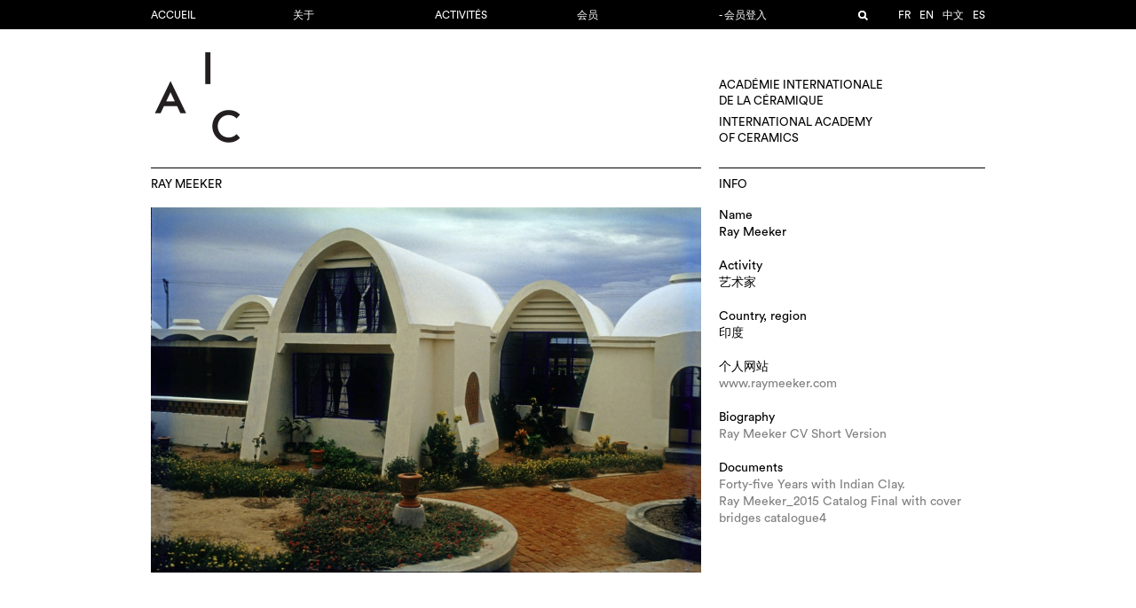

--- FILE ---
content_type: text/html; charset=UTF-8
request_url: https://www.aic-iac.org/zh/member/meeker-ray/
body_size: 7756
content:
<!DOCTYPE html>
<!--[if IE 7]>
<html class="ie ie7" lang="zh-CN">
<![endif]-->
<!--[if IE 8]>
<html class="ie ie8" lang="zh-CN">
<![endif]-->
<!--[if !(IE 7) | !(IE 8)  ]><!-->
<html lang="zh-CN">
<!--<![endif]-->
<head>
<meta charset="UTF-8" />
<meta name="viewport" content="width=device-width, initial-scale=1.0">
<title>  Ray Meeker</title>
<link rel="profile" href="https://gmpg.org/xfn/11" />
<link rel="pingback" href="https://www.aic-iac.org/xmlrpc.php" />
<link rel="icon" type="image/png" href="https://www.aic-iac.org/wp-content/themes/aic-v2.2/images/favicon.png">
<script>
	const AIC = {
		home_url: "https://www.aic-iac.org/zh",
		rest_url: "https://www.aic-iac.org/zh/wp-json/"
	};
</script>
<meta name='robots' content='max-image-preview:large' />
<script type="text/javascript">
/* <![CDATA[ */
window._wpemojiSettings = {"baseUrl":"https:\/\/s.w.org\/images\/core\/emoji\/16.0.1\/72x72\/","ext":".png","svgUrl":"https:\/\/s.w.org\/images\/core\/emoji\/16.0.1\/svg\/","svgExt":".svg","source":{"concatemoji":"https:\/\/www.aic-iac.org\/wp-includes\/js\/wp-emoji-release.min.js?ver=6.8.3"}};
/*! This file is auto-generated */
!function(s,n){var o,i,e;function c(e){try{var t={supportTests:e,timestamp:(new Date).valueOf()};sessionStorage.setItem(o,JSON.stringify(t))}catch(e){}}function p(e,t,n){e.clearRect(0,0,e.canvas.width,e.canvas.height),e.fillText(t,0,0);var t=new Uint32Array(e.getImageData(0,0,e.canvas.width,e.canvas.height).data),a=(e.clearRect(0,0,e.canvas.width,e.canvas.height),e.fillText(n,0,0),new Uint32Array(e.getImageData(0,0,e.canvas.width,e.canvas.height).data));return t.every(function(e,t){return e===a[t]})}function u(e,t){e.clearRect(0,0,e.canvas.width,e.canvas.height),e.fillText(t,0,0);for(var n=e.getImageData(16,16,1,1),a=0;a<n.data.length;a++)if(0!==n.data[a])return!1;return!0}function f(e,t,n,a){switch(t){case"flag":return n(e,"\ud83c\udff3\ufe0f\u200d\u26a7\ufe0f","\ud83c\udff3\ufe0f\u200b\u26a7\ufe0f")?!1:!n(e,"\ud83c\udde8\ud83c\uddf6","\ud83c\udde8\u200b\ud83c\uddf6")&&!n(e,"\ud83c\udff4\udb40\udc67\udb40\udc62\udb40\udc65\udb40\udc6e\udb40\udc67\udb40\udc7f","\ud83c\udff4\u200b\udb40\udc67\u200b\udb40\udc62\u200b\udb40\udc65\u200b\udb40\udc6e\u200b\udb40\udc67\u200b\udb40\udc7f");case"emoji":return!a(e,"\ud83e\udedf")}return!1}function g(e,t,n,a){var r="undefined"!=typeof WorkerGlobalScope&&self instanceof WorkerGlobalScope?new OffscreenCanvas(300,150):s.createElement("canvas"),o=r.getContext("2d",{willReadFrequently:!0}),i=(o.textBaseline="top",o.font="600 32px Arial",{});return e.forEach(function(e){i[e]=t(o,e,n,a)}),i}function t(e){var t=s.createElement("script");t.src=e,t.defer=!0,s.head.appendChild(t)}"undefined"!=typeof Promise&&(o="wpEmojiSettingsSupports",i=["flag","emoji"],n.supports={everything:!0,everythingExceptFlag:!0},e=new Promise(function(e){s.addEventListener("DOMContentLoaded",e,{once:!0})}),new Promise(function(t){var n=function(){try{var e=JSON.parse(sessionStorage.getItem(o));if("object"==typeof e&&"number"==typeof e.timestamp&&(new Date).valueOf()<e.timestamp+604800&&"object"==typeof e.supportTests)return e.supportTests}catch(e){}return null}();if(!n){if("undefined"!=typeof Worker&&"undefined"!=typeof OffscreenCanvas&&"undefined"!=typeof URL&&URL.createObjectURL&&"undefined"!=typeof Blob)try{var e="postMessage("+g.toString()+"("+[JSON.stringify(i),f.toString(),p.toString(),u.toString()].join(",")+"));",a=new Blob([e],{type:"text/javascript"}),r=new Worker(URL.createObjectURL(a),{name:"wpTestEmojiSupports"});return void(r.onmessage=function(e){c(n=e.data),r.terminate(),t(n)})}catch(e){}c(n=g(i,f,p,u))}t(n)}).then(function(e){for(var t in e)n.supports[t]=e[t],n.supports.everything=n.supports.everything&&n.supports[t],"flag"!==t&&(n.supports.everythingExceptFlag=n.supports.everythingExceptFlag&&n.supports[t]);n.supports.everythingExceptFlag=n.supports.everythingExceptFlag&&!n.supports.flag,n.DOMReady=!1,n.readyCallback=function(){n.DOMReady=!0}}).then(function(){return e}).then(function(){var e;n.supports.everything||(n.readyCallback(),(e=n.source||{}).concatemoji?t(e.concatemoji):e.wpemoji&&e.twemoji&&(t(e.twemoji),t(e.wpemoji)))}))}((window,document),window._wpemojiSettings);
/* ]]> */
</script>
<style id='wp-emoji-styles-inline-css' type='text/css'>

	img.wp-smiley, img.emoji {
		display: inline !important;
		border: none !important;
		box-shadow: none !important;
		height: 1em !important;
		width: 1em !important;
		margin: 0 0.07em !important;
		vertical-align: -0.1em !important;
		background: none !important;
		padding: 0 !important;
	}
</style>
<style id='classic-theme-styles-inline-css' type='text/css'>
/*! This file is auto-generated */
.wp-block-button__link{color:#fff;background-color:#32373c;border-radius:9999px;box-shadow:none;text-decoration:none;padding:calc(.667em + 2px) calc(1.333em + 2px);font-size:1.125em}.wp-block-file__button{background:#32373c;color:#fff;text-decoration:none}
</style>
<style id='global-styles-inline-css' type='text/css'>
:root{--wp--preset--aspect-ratio--square: 1;--wp--preset--aspect-ratio--4-3: 4/3;--wp--preset--aspect-ratio--3-4: 3/4;--wp--preset--aspect-ratio--3-2: 3/2;--wp--preset--aspect-ratio--2-3: 2/3;--wp--preset--aspect-ratio--16-9: 16/9;--wp--preset--aspect-ratio--9-16: 9/16;--wp--preset--color--black: #000000;--wp--preset--color--cyan-bluish-gray: #abb8c3;--wp--preset--color--white: #ffffff;--wp--preset--color--pale-pink: #f78da7;--wp--preset--color--vivid-red: #cf2e2e;--wp--preset--color--luminous-vivid-orange: #ff6900;--wp--preset--color--luminous-vivid-amber: #fcb900;--wp--preset--color--light-green-cyan: #7bdcb5;--wp--preset--color--vivid-green-cyan: #00d084;--wp--preset--color--pale-cyan-blue: #8ed1fc;--wp--preset--color--vivid-cyan-blue: #0693e3;--wp--preset--color--vivid-purple: #9b51e0;--wp--preset--gradient--vivid-cyan-blue-to-vivid-purple: linear-gradient(135deg,rgba(6,147,227,1) 0%,rgb(155,81,224) 100%);--wp--preset--gradient--light-green-cyan-to-vivid-green-cyan: linear-gradient(135deg,rgb(122,220,180) 0%,rgb(0,208,130) 100%);--wp--preset--gradient--luminous-vivid-amber-to-luminous-vivid-orange: linear-gradient(135deg,rgba(252,185,0,1) 0%,rgba(255,105,0,1) 100%);--wp--preset--gradient--luminous-vivid-orange-to-vivid-red: linear-gradient(135deg,rgba(255,105,0,1) 0%,rgb(207,46,46) 100%);--wp--preset--gradient--very-light-gray-to-cyan-bluish-gray: linear-gradient(135deg,rgb(238,238,238) 0%,rgb(169,184,195) 100%);--wp--preset--gradient--cool-to-warm-spectrum: linear-gradient(135deg,rgb(74,234,220) 0%,rgb(151,120,209) 20%,rgb(207,42,186) 40%,rgb(238,44,130) 60%,rgb(251,105,98) 80%,rgb(254,248,76) 100%);--wp--preset--gradient--blush-light-purple: linear-gradient(135deg,rgb(255,206,236) 0%,rgb(152,150,240) 100%);--wp--preset--gradient--blush-bordeaux: linear-gradient(135deg,rgb(254,205,165) 0%,rgb(254,45,45) 50%,rgb(107,0,62) 100%);--wp--preset--gradient--luminous-dusk: linear-gradient(135deg,rgb(255,203,112) 0%,rgb(199,81,192) 50%,rgb(65,88,208) 100%);--wp--preset--gradient--pale-ocean: linear-gradient(135deg,rgb(255,245,203) 0%,rgb(182,227,212) 50%,rgb(51,167,181) 100%);--wp--preset--gradient--electric-grass: linear-gradient(135deg,rgb(202,248,128) 0%,rgb(113,206,126) 100%);--wp--preset--gradient--midnight: linear-gradient(135deg,rgb(2,3,129) 0%,rgb(40,116,252) 100%);--wp--preset--font-size--small: 13px;--wp--preset--font-size--medium: 20px;--wp--preset--font-size--large: 36px;--wp--preset--font-size--x-large: 42px;--wp--preset--spacing--20: 0.44rem;--wp--preset--spacing--30: 0.67rem;--wp--preset--spacing--40: 1rem;--wp--preset--spacing--50: 1.5rem;--wp--preset--spacing--60: 2.25rem;--wp--preset--spacing--70: 3.38rem;--wp--preset--spacing--80: 5.06rem;--wp--preset--shadow--natural: 6px 6px 9px rgba(0, 0, 0, 0.2);--wp--preset--shadow--deep: 12px 12px 50px rgba(0, 0, 0, 0.4);--wp--preset--shadow--sharp: 6px 6px 0px rgba(0, 0, 0, 0.2);--wp--preset--shadow--outlined: 6px 6px 0px -3px rgba(255, 255, 255, 1), 6px 6px rgba(0, 0, 0, 1);--wp--preset--shadow--crisp: 6px 6px 0px rgba(0, 0, 0, 1);}:where(.is-layout-flex){gap: 0.5em;}:where(.is-layout-grid){gap: 0.5em;}body .is-layout-flex{display: flex;}.is-layout-flex{flex-wrap: wrap;align-items: center;}.is-layout-flex > :is(*, div){margin: 0;}body .is-layout-grid{display: grid;}.is-layout-grid > :is(*, div){margin: 0;}:where(.wp-block-columns.is-layout-flex){gap: 2em;}:where(.wp-block-columns.is-layout-grid){gap: 2em;}:where(.wp-block-post-template.is-layout-flex){gap: 1.25em;}:where(.wp-block-post-template.is-layout-grid){gap: 1.25em;}.has-black-color{color: var(--wp--preset--color--black) !important;}.has-cyan-bluish-gray-color{color: var(--wp--preset--color--cyan-bluish-gray) !important;}.has-white-color{color: var(--wp--preset--color--white) !important;}.has-pale-pink-color{color: var(--wp--preset--color--pale-pink) !important;}.has-vivid-red-color{color: var(--wp--preset--color--vivid-red) !important;}.has-luminous-vivid-orange-color{color: var(--wp--preset--color--luminous-vivid-orange) !important;}.has-luminous-vivid-amber-color{color: var(--wp--preset--color--luminous-vivid-amber) !important;}.has-light-green-cyan-color{color: var(--wp--preset--color--light-green-cyan) !important;}.has-vivid-green-cyan-color{color: var(--wp--preset--color--vivid-green-cyan) !important;}.has-pale-cyan-blue-color{color: var(--wp--preset--color--pale-cyan-blue) !important;}.has-vivid-cyan-blue-color{color: var(--wp--preset--color--vivid-cyan-blue) !important;}.has-vivid-purple-color{color: var(--wp--preset--color--vivid-purple) !important;}.has-black-background-color{background-color: var(--wp--preset--color--black) !important;}.has-cyan-bluish-gray-background-color{background-color: var(--wp--preset--color--cyan-bluish-gray) !important;}.has-white-background-color{background-color: var(--wp--preset--color--white) !important;}.has-pale-pink-background-color{background-color: var(--wp--preset--color--pale-pink) !important;}.has-vivid-red-background-color{background-color: var(--wp--preset--color--vivid-red) !important;}.has-luminous-vivid-orange-background-color{background-color: var(--wp--preset--color--luminous-vivid-orange) !important;}.has-luminous-vivid-amber-background-color{background-color: var(--wp--preset--color--luminous-vivid-amber) !important;}.has-light-green-cyan-background-color{background-color: var(--wp--preset--color--light-green-cyan) !important;}.has-vivid-green-cyan-background-color{background-color: var(--wp--preset--color--vivid-green-cyan) !important;}.has-pale-cyan-blue-background-color{background-color: var(--wp--preset--color--pale-cyan-blue) !important;}.has-vivid-cyan-blue-background-color{background-color: var(--wp--preset--color--vivid-cyan-blue) !important;}.has-vivid-purple-background-color{background-color: var(--wp--preset--color--vivid-purple) !important;}.has-black-border-color{border-color: var(--wp--preset--color--black) !important;}.has-cyan-bluish-gray-border-color{border-color: var(--wp--preset--color--cyan-bluish-gray) !important;}.has-white-border-color{border-color: var(--wp--preset--color--white) !important;}.has-pale-pink-border-color{border-color: var(--wp--preset--color--pale-pink) !important;}.has-vivid-red-border-color{border-color: var(--wp--preset--color--vivid-red) !important;}.has-luminous-vivid-orange-border-color{border-color: var(--wp--preset--color--luminous-vivid-orange) !important;}.has-luminous-vivid-amber-border-color{border-color: var(--wp--preset--color--luminous-vivid-amber) !important;}.has-light-green-cyan-border-color{border-color: var(--wp--preset--color--light-green-cyan) !important;}.has-vivid-green-cyan-border-color{border-color: var(--wp--preset--color--vivid-green-cyan) !important;}.has-pale-cyan-blue-border-color{border-color: var(--wp--preset--color--pale-cyan-blue) !important;}.has-vivid-cyan-blue-border-color{border-color: var(--wp--preset--color--vivid-cyan-blue) !important;}.has-vivid-purple-border-color{border-color: var(--wp--preset--color--vivid-purple) !important;}.has-vivid-cyan-blue-to-vivid-purple-gradient-background{background: var(--wp--preset--gradient--vivid-cyan-blue-to-vivid-purple) !important;}.has-light-green-cyan-to-vivid-green-cyan-gradient-background{background: var(--wp--preset--gradient--light-green-cyan-to-vivid-green-cyan) !important;}.has-luminous-vivid-amber-to-luminous-vivid-orange-gradient-background{background: var(--wp--preset--gradient--luminous-vivid-amber-to-luminous-vivid-orange) !important;}.has-luminous-vivid-orange-to-vivid-red-gradient-background{background: var(--wp--preset--gradient--luminous-vivid-orange-to-vivid-red) !important;}.has-very-light-gray-to-cyan-bluish-gray-gradient-background{background: var(--wp--preset--gradient--very-light-gray-to-cyan-bluish-gray) !important;}.has-cool-to-warm-spectrum-gradient-background{background: var(--wp--preset--gradient--cool-to-warm-spectrum) !important;}.has-blush-light-purple-gradient-background{background: var(--wp--preset--gradient--blush-light-purple) !important;}.has-blush-bordeaux-gradient-background{background: var(--wp--preset--gradient--blush-bordeaux) !important;}.has-luminous-dusk-gradient-background{background: var(--wp--preset--gradient--luminous-dusk) !important;}.has-pale-ocean-gradient-background{background: var(--wp--preset--gradient--pale-ocean) !important;}.has-electric-grass-gradient-background{background: var(--wp--preset--gradient--electric-grass) !important;}.has-midnight-gradient-background{background: var(--wp--preset--gradient--midnight) !important;}.has-small-font-size{font-size: var(--wp--preset--font-size--small) !important;}.has-medium-font-size{font-size: var(--wp--preset--font-size--medium) !important;}.has-large-font-size{font-size: var(--wp--preset--font-size--large) !important;}.has-x-large-font-size{font-size: var(--wp--preset--font-size--x-large) !important;}
:where(.wp-block-post-template.is-layout-flex){gap: 1.25em;}:where(.wp-block-post-template.is-layout-grid){gap: 1.25em;}
:where(.wp-block-columns.is-layout-flex){gap: 2em;}:where(.wp-block-columns.is-layout-grid){gap: 2em;}
:root :where(.wp-block-pullquote){font-size: 1.5em;line-height: 1.6;}
</style>
<link rel='stylesheet' id='stylesheet-css' href='https://www.aic-iac.org/wp-content/themes/aic-v2.2/style.css?ver=017' type='text/css' media='all' />
<link rel='stylesheet' id='fancybox-styles-css' href='https://www.aic-iac.org/wp-content/themes/aic-v2.2/js/fancybox/jquery.fancybox.css?ver=6.8.3' type='text/css' media='all' />
<script type="text/javascript" src="https://www.aic-iac.org/wp-content/themes/aic-v2.2/js/abduct-v3.js?ver=1.3" id="abduct-js"></script>
<script type="text/javascript" src="https://www.aic-iac.org/wp-content/themes/aic-v2.2/payments/payments.js?ver=2" id="payments-js"></script>
<script type="text/javascript" src="https://www.aic-iac.org/wp-includes/js/jquery/jquery.min.js?ver=3.7.1" id="jquery-core-js"></script>
<script type="text/javascript" src="https://www.aic-iac.org/wp-includes/js/jquery/jquery-migrate.min.js?ver=3.4.1" id="jquery-migrate-js"></script>
<script type="text/javascript" src="https://www.aic-iac.org/wp-content/themes/aic-v2.2/js/jquery.slides.min.js?ver=6.8.3" id="slidejs-js"></script>
<script type="text/javascript" src="https://www.aic-iac.org/wp-content/themes/aic-v2.2/js/masonry.pkgd.min.js?ver=6.8.3" id="masonry-script-js"></script>
<script type="text/javascript" src="https://www.aic-iac.org/wp-content/themes/aic-v2.2/js/imagesloaded.pkgd.min.js?ver=6.8.3" id="imagesloaded-script-js"></script>
<script type="text/javascript" id="theme-script-js-extra">
/* <![CDATA[ */
var wp = {"ajaxurl":"https:\/\/www.aic-iac.org\/wp-admin\/admin-ajax.php","resturl":"https:\/\/www.aic-iac.org\/zh\/wp-json\/aic\/v1","nonce":"406339a70f"};
/* ]]> */
</script>
<script type="text/javascript" src="https://www.aic-iac.org/wp-content/themes/aic-v2.2/js/script.js?ver=6.8.3" id="theme-script-js"></script>
<script type="text/javascript" src="https://www.aic-iac.org/wp-content/themes/aic-v2.2/js/fancybox/jquery.fancybox.pack.js?ver=6.8.3" id="fancybox-script-js"></script>
<script type="text/javascript" src="https://www.aic-iac.org/wp-content/themes/aic-v2.2/js/build-v7.1.js?ver=7.1" id="build-js"></script>
<link rel="https://api.w.org/" href="https://www.aic-iac.org/zh/wp-json/" /><link rel="EditURI" type="application/rsd+xml" title="RSD" href="https://www.aic-iac.org/xmlrpc.php?rsd" />
<meta name="generator" content="WordPress 6.8.3" />
<link rel="canonical" href="https://www.aic-iac.org/zh/member/meeker-ray/" />
<link rel='shortlink' href='https://www.aic-iac.org/zh/?p=18701' />
<link rel="alternate" title="oEmbed (JSON)" type="application/json+oembed" href="https://www.aic-iac.org/zh/wp-json/oembed/1.0/embed?url=https%3A%2F%2Fwww.aic-iac.org%2Fzh%2Fmember%2Fmeeker-ray%2F" />
<link rel="alternate" title="oEmbed (XML)" type="text/xml+oembed" href="https://www.aic-iac.org/zh/wp-json/oembed/1.0/embed?url=https%3A%2F%2Fwww.aic-iac.org%2Fzh%2Fmember%2Fmeeker-ray%2F&#038;format=xml" />
<link rel="alternate" href="https://www.aic-iac.org/member/meeker-ray/" hreflang="fr" /><link rel="alternate" href="https://www.aic-iac.org/en/member/meeker-ray/" hreflang="en" /><link rel="alternate" href="https://www.aic-iac.org/ja/member/meeker-ray/" hreflang="ja" /><link rel="alternate" href="https://www.aic-iac.org/zh/member/meeker-ray/" hreflang="zh" /><link rel="alternate" href="https://www.aic-iac.org/es/member/meeker-ray/" hreflang="es" /></head>

<body class="wp-singular member-template-default single single-member postid-18701 wp-theme-aic-v22">
	<script>
	  (function(i,s,o,g,r,a,m){i['GoogleAnalyticsObject']=r;i[r]=i[r]||function(){
	  (i[r].q=i[r].q||[]).push(arguments)},i[r].l=1*new Date();a=s.createElement(o),
	  m=s.getElementsByTagName(o)[0];a.async=1;a.src=g;m.parentNode.insertBefore(a,m)
	  })(window,document,'script','//www.google-analytics.com/analytics.js','ga');

	  ga('create', 'UA-73002140-1', 'auto');
	  ga('send', 'pageview');
	</script>


	<div class="nav-wrapper">
		<div id="nav">
			<div class="nav-content">
				<div class="menu-wrapper">
					<a href="#"><div id="menu-btn" class="lines"></div></a>
					<div class="menu-menu-1-container"><ul id="menu-menu-1" class="menu-left"><li id="menu-item-75527" class="menu-item menu-item-type-custom menu-item-object-custom menu-item-75527"><a href="https://aic-iac.org">Accueil</a></li>
<li id="menu-item-17372" class="menu-item menu-item-type-post_type menu-item-object-page menu-item-17372"><a href="https://www.aic-iac.org/zh/academie/">关于</a></li>
<li id="menu-item-76664" class="menu-item menu-item-type-post_type menu-item-object-page menu-item-76664"><a href="https://www.aic-iac.org/zh/activite/">Activités</a></li>
<li id="menu-item-25" class="menu-item menu-item-type-post_type menu-item-object-page menu-item-25"><a href="https://www.aic-iac.org/zh/membres/">会员</a></li>
<li id="menu-item-75606" class="menu-item menu-item-type-post_type menu-item-object-page menu-item-75606"><a href="https://www.aic-iac.org/zh/login/">- 会员登入</a></li>
</ul></div>					<div class="right-menu">
						<ul>
							<li class="langue"><ul class="sublanguage-language-list"><a href="https://www.aic-iac.org/member/meeker-ray/">fr</a><a href="https://www.aic-iac.org/en/member/meeker-ray/">en</a><a href="https://www.aic-iac.org/zh/member/meeker-ray/" class="current">中文</a><a href="https://www.aic-iac.org/es/member/meeker-ray/">es</a></ul></li>
														<li class="search hide">
								<a href="#" class="loupe"></a>
								<form action="https://www.aic-iac.org/zh" method="get">
									<input type="text" name="s" value="">
									<input type="submit" value="submit">
								</form>
							</li>
						</ul>
					</div>
				</div>
			</div>
		</div>
	</div>
	<div id="page">
		<div class="page-content">
			<div class="page-wrapper">
				<div id="header">
										<a href="https://www.aic-iac.org/zh"><div id="logo"><img src="https://www.aic-iac.org/wp-content/themes/aic-v2.2/images/logo-double.png"></div></a>
					<a href="https://www.aic-iac.org/zh">
					<div id="desc">
						<p>
							Académie internationale<br />
							de la céramique
						</p>
						<p>
							International Academy<br />
							of ceramics
						</p>
					</div>
					</a>
				</div>

		<div id="main" class="member">

			
				
											<div class="module-wrapper width-4">
							<div class="module-container">
								<h2>Ray Meeker</h2>
								<div class="module-content">
																		<div class="figure portfolio-main"><a onclick="Shadowbox.open(18796)"><img src="https://www.aic-iac.org/wp-content/uploads/Image-1.jpg" width="3617" height="2400" sizes="(min-width 900px) 620px, 900px" srcset="https://www.aic-iac.org/wp-content/uploads/Image-1-140x140.jpg 140w,https://www.aic-iac.org/wp-content/uploads/Image-1-300x199.jpg 300w,https://www.aic-iac.org/wp-content/uploads/Image-1-940x624.jpg 940w,https://www.aic-iac.org/wp-content/uploads/Image-1.jpg 3617w"></a></div><br/><br/><br/><div class="colonnes"></div><div id="member-portfolio-container"><div class="portfolio-thumb"><div class="content"><a onclick="Shadowbox.open(18916)"><img src="https://www.aic-iac.org/wp-content/uploads/Image-2.jpg" width="3588" height="3200" sizes="(min-width 900px) 620px, 900px" srcset="https://www.aic-iac.org/wp-content/uploads/Image-2-140x140.jpg 140w,https://www.aic-iac.org/wp-content/uploads/Image-2-300x268.jpg 300w,https://www.aic-iac.org/wp-content/uploads/Image-2-940x838.jpg 940w,https://www.aic-iac.org/wp-content/uploads/Image-2.jpg 3588w"></a></div></div><div class="portfolio-thumb"><div class="content"><a onclick="Shadowbox.open(18798)"><img src="https://www.aic-iac.org/wp-content/uploads/Image-3.jpg" width="3600" height="2408" sizes="(min-width 900px) 620px, 900px" srcset="https://www.aic-iac.org/wp-content/uploads/Image-3-140x140.jpg 140w,https://www.aic-iac.org/wp-content/uploads/Image-3-300x201.jpg 300w,https://www.aic-iac.org/wp-content/uploads/Image-3-940x629.jpg 940w,https://www.aic-iac.org/wp-content/uploads/Image-3.jpg 3600w"></a></div></div><div class="portfolio-thumb"><div class="content"><a onclick="Shadowbox.open(18799)"><img src="https://www.aic-iac.org/wp-content/uploads/Image-4.jpg" width="2362" height="3569" sizes="(min-width 900px) 620px, 900px" srcset="https://www.aic-iac.org/wp-content/uploads/Image-4-140x140.jpg 140w,https://www.aic-iac.org/wp-content/uploads/Image-4-300x453.jpg 300w,https://www.aic-iac.org/wp-content/uploads/Image-4-940x1420.jpg 940w,https://www.aic-iac.org/wp-content/uploads/Image-4.jpg 2362w"></a></div></div><div class="portfolio-thumb"><div class="content"><a onclick="Shadowbox.open(18800)"><img src="https://www.aic-iac.org/wp-content/uploads/Image-5.jpg" width="1346" height="1346" sizes="(min-width 900px) 620px, 900px" srcset="https://www.aic-iac.org/wp-content/uploads/Image-5-140x140.jpg 140w,https://www.aic-iac.org/wp-content/uploads/Image-5-300x300.jpg 300w,https://www.aic-iac.org/wp-content/uploads/Image-5-940x940.jpg 940w,https://www.aic-iac.org/wp-content/uploads/Image-5.jpg 1346w"></a></div></div><div class="clear"></div></div><div id="member-shadowbox"></div>
<script src="https://www.aic-iac.org/wp-content/themes/aic-v2.2/js/builder7.7.js"></script>
<script src="https://www.aic-iac.org/wp-content/themes/aic-v2.2/js/shadowbox.js"></script>
<script>
  Shadowbox.medias = [{"id":"18796","caption":"Title&nbsp;: Minota Aquatech Complex, dimension&nbsp;: 8000 ft2  (750 m2) Total., medium&nbsp;: Mixed. Red surface clay. Ferro-cement. Concrete., technique&nbsp;: In-situ Fire-stabilized mud structures., date&nbsp;: 1994","src":"https:\/\/www.aic-iac.org\/wp-content\/uploads\/Image-1.jpg","width":3617,"height":2400,"type":"image\/jpeg","sizes":[{"src":"https:\/\/www.aic-iac.org\/wp-content\/uploads\/Image-1-140x140.jpg","width":140,"height":140},{"src":"https:\/\/www.aic-iac.org\/wp-content\/uploads\/Image-1-300x199.jpg","width":300,"height":199},{"src":"https:\/\/www.aic-iac.org\/wp-content\/uploads\/Image-1-940x624.jpg","width":940,"height":624},{"src":"https:\/\/www.aic-iac.org\/wp-content\/uploads\/Image-1.jpg","width":3617,"height":2400}],"embed":""},{"id":"18916","caption":"Title&nbsp;: Vase, dimension&nbsp;: 15\u201d H (38 cm), medium&nbsp;: Glazed Stoneware., technique&nbsp;: Press-mold. Cone 10., date&nbsp;: 1999","src":"https:\/\/www.aic-iac.org\/wp-content\/uploads\/Image-2.jpg","width":3588,"height":3200,"type":"image\/jpeg","sizes":[{"src":"https:\/\/www.aic-iac.org\/wp-content\/uploads\/Image-2-140x140.jpg","width":140,"height":140},{"src":"https:\/\/www.aic-iac.org\/wp-content\/uploads\/Image-2-300x268.jpg","width":300,"height":268},{"src":"https:\/\/www.aic-iac.org\/wp-content\/uploads\/Image-2-940x838.jpg","width":940,"height":838},{"src":"https:\/\/www.aic-iac.org\/wp-content\/uploads\/Image-2.jpg","width":3588,"height":3200}],"embed":""},{"id":"18798","caption":"Title&nbsp;: Kyoto Protocol, dimension&nbsp;: 53\u2019 x 15\u2019 x 6\u2019 (16m x 4.5m x 1.8m), medium&nbsp;: Stoneware., technique&nbsp;: Coiled, paddled, impressed additions, slipped, fired to cone 10., date&nbsp;: 2004","src":"https:\/\/www.aic-iac.org\/wp-content\/uploads\/Image-3.jpg","width":3600,"height":2408,"type":"image\/jpeg","sizes":[{"src":"https:\/\/www.aic-iac.org\/wp-content\/uploads\/Image-3-140x140.jpg","width":140,"height":140},{"src":"https:\/\/www.aic-iac.org\/wp-content\/uploads\/Image-3-300x201.jpg","width":300,"height":201},{"src":"https:\/\/www.aic-iac.org\/wp-content\/uploads\/Image-3-940x629.jpg","width":940,"height":629},{"src":"https:\/\/www.aic-iac.org\/wp-content\/uploads\/Image-3.jpg","width":3600,"height":2408}],"embed":""},{"id":"18799","caption":"Title&nbsp;: Passage, dimension&nbsp;: 21\u2019 H x 13\u2019W x 4\u2019D (6.4m x 4m x 1.2m), medium&nbsp;: Stoneware., technique&nbsp;: Coiled , paddled, impressed additions, slipped, fired to cone 10, date&nbsp;: 2011","src":"https:\/\/www.aic-iac.org\/wp-content\/uploads\/Image-4.jpg","width":2362,"height":3569,"type":"image\/jpeg","sizes":[{"src":"https:\/\/www.aic-iac.org\/wp-content\/uploads\/Image-4-140x140.jpg","width":140,"height":140},{"src":"https:\/\/www.aic-iac.org\/wp-content\/uploads\/Image-4-300x453.jpg","width":300,"height":453},{"src":"https:\/\/www.aic-iac.org\/wp-content\/uploads\/Image-4-940x1420.jpg","width":940,"height":1420},{"src":"https:\/\/www.aic-iac.org\/wp-content\/uploads\/Image-4.jpg","width":2362,"height":3569}],"embed":""},{"id":"18800","caption":"Title&nbsp;: Tea Bowl, dimension&nbsp;: 4&quot; Dia x 3.5&quot; H (100mm x 80mm), medium&nbsp;: Glazed Stoneware., technique&nbsp;: Wheel Thrown, date&nbsp;: 2014","src":"https:\/\/www.aic-iac.org\/wp-content\/uploads\/Image-5.jpg","width":1346,"height":1346,"type":"image\/jpeg","sizes":[{"src":"https:\/\/www.aic-iac.org\/wp-content\/uploads\/Image-5-140x140.jpg","width":140,"height":140},{"src":"https:\/\/www.aic-iac.org\/wp-content\/uploads\/Image-5-300x300.jpg","width":300,"height":300},{"src":"https:\/\/www.aic-iac.org\/wp-content\/uploads\/Image-5-940x940.jpg","width":940,"height":940},{"src":"https:\/\/www.aic-iac.org\/wp-content\/uploads\/Image-5.jpg","width":1346,"height":1346}],"embed":""}];
  addEventListener("DOMContentLoaded", function() {
    Builder77.build(Shadowbox.build(), document.getElementById("member-shadowbox"));
  });
  addEventListener("resize", function() {
    Shadowbox.render();
  });
</script>
								</div>
							</div>
						</div>
						<div class="module-wrapper width-2">
							<div class="subpage-block">
								<div class="module-container">
									<h2>Info</h2>
									<div class="module-content">
										<div class="info">Name<br/>Ray Meeker<br/><br/>Activity<br/>艺术家<br/><br/>Country, region<br/>印度<br/><br/>个人网站<br/><a href="http://www.raymeeker.com">www.raymeeker.com</a><br/><br/>Biography<br/><a href="https://www.aic-iac.org/wp-content/uploads/Ray-Meeker-CV-Short-Version.pdf">Ray Meeker CV Short Version</a><br/><br/>Documents<br/><a href="https://www.aic-iac.org/wp-content/uploads/Forty-five-Years-with-Indian-Clay..pdf">Forty-five Years with Indian Clay.</a><br/><a href="https://www.aic-iac.org/wp-content/uploads/Ray-Meeker_2015-Catalog-Final-with-cover.pdf">Ray Meeker_2015 Catalog Final with cover</a><br/><a href="https://www.aic-iac.org/wp-content/uploads/bridges-catalogue4.pdf">bridges catalogue4</a><br/><br/></div>									</div>
								</div>
							</div>
						</div>
					
				
			
		</div><!--#main-->





			<div class="clear footer">
				<div class="top-footer">
				</div>
				<div class="footer-left">
					<div class="social">
						<ul>
							<li><a class="facebook" href="https://www.facebook.com/IACGENEVA" target="_blank"></a></li>
							<li><a class="instagram" href="https://www.instagram.com/internationalacademyofceramics" target="_blank"></a></li>
							<!--
							<li><a class="youtube"></a></li>
							<li><a class="twitter"></a></li>
							<li><a class="instagram"></a></li>
							<li><a class="linkedin"></a></li>
 							-->
						</ul>
					</div>
					<div class="credits">
						<p>AIC-IAC, Musée Ariana, 10 Avenue de la Paix, 1202 Geneva - Switzerland</p>
						<p>Copyright © 2014 International Academy of Ceramics</p>
						<p>Credits concept & design NASK.CC</p>
					</div>
				</div>
				<div class="footer-middle">
					<div class="menu-menu2-container"><ul id="menu-menu2" class="footer-menu"><li id="menu-item-75613" class="menu-item menu-item-type-post_type menu-item-object-page menu-item-75613"><a href="https://www.aic-iac.org/zh/activite/">Activités</a></li>
<li id="menu-item-75612" class="menu-item menu-item-type-post_type menu-item-object-page menu-item-75612"><a href="https://www.aic-iac.org/zh/academie/archive-historique/">Archives historiques</a></li>
<li id="menu-item-18785" class="menu-item menu-item-type-post_type menu-item-object-page menu-item-18785"><a href="https://www.aic-iac.org/zh/academie/donation/">Fonds et donations</a></li>
<li id="menu-item-58479" class="menu-item menu-item-type-post_type menu-item-object-page menu-item-58479"><a href="https://www.aic-iac.org/zh/contact/">联系我们</a></li>
</ul></div>				</div>
				<div class="footer-right">
					<div class="sponsor">
						<p>NGO in official partnership with UNESCO</p>
						<p>
							<img src="https://www.aic-iac.org/wp-content/themes/aic-v2.2/images/ville-de-geneve.png" class="ville-de-geneve" />
						</p>
					</div>
				</div>
			</div>
		</div><!--.page-wrapper-->
	</div><!--.page-content-->
</div><!--#page-->

<script type="speculationrules">
{"prefetch":[{"source":"document","where":{"and":[{"href_matches":"\/zh\/*"},{"not":{"href_matches":["\/wp-*.php","\/wp-admin\/*","\/wp-content\/uploads\/*","\/wp-content\/*","\/wp-content\/plugins\/*","\/wp-content\/themes\/aic-v2.2\/*","\/zh\/*\\?(.+)"]}},{"not":{"selector_matches":"a[rel~=\"nofollow\"]"}},{"not":{"selector_matches":".no-prefetch, .no-prefetch a"}}]},"eagerness":"conservative"}]}
</script>
<script type="text/javascript" id="sublanguage-ajax-js-extra">
/* <![CDATA[ */
var sublanguage = {"current":"zh","languages":[{"name":"Fran\u00e7ais","slug":"fr","id":"10051","prefix":"_fr_","tag":"","locale":"fr_FR","isDefault":true,"isMain":true,"isSub":false,"home_url":"https:\/\/www.aic-iac.org"},{"name":"English","slug":"en","id":"10052","prefix":"_en_","tag":"","locale":"en","isDefault":false,"isMain":false,"isSub":true,"home_url":"https:\/\/www.aic-iac.org\/en"},{"name":"\u65e5\u672c\u8a9e","slug":"ja","id":"30857","prefix":"_ja_","tag":"","locale":"ja","isDefault":false,"isMain":false,"isSub":true,"home_url":"https:\/\/www.aic-iac.org\/ja"},{"name":"\u7b80\u4f53\u4e2d\u6587","slug":"zh","id":"30862","prefix":"_zh_","tag":"","locale":"zh_CN","isDefault":false,"isMain":false,"isSub":true,"home_url":"https:\/\/www.aic-iac.org\/zh"},{"name":"Espa\u00f1ol","slug":"es","id":"30859","prefix":"_es_","tag":"","locale":"es_ES","isDefault":false,"isMain":false,"isSub":true,"home_url":"https:\/\/www.aic-iac.org\/es"}],"query_var":"language","post_type_options":{"post":{"translatable":true},"page":{"translatable":true},"member":{"translatable":true},"intranet":{"translatable":true},"election":{"translatable":true},"mailtype":{"meta_keys":["subject"],"translatable":true},"lien":{"translatable":true},"wp_navigation":{"translatable":false},"nav_menu_item":{"meta_keys":["sublanguage_hide","_menu_item_url"],"translatable":true}},"gutenberg":{"tag":"<!-- wp:sublanguage\/language-manager {\"current_language\":\"%s\"} \/-->","reg":"<!-- wp:sublanguage\/language-manager \\{\"current_language\":\"([^\"]+)\"\\} \/-->"}};
/* ]]> */
</script>
<script type="text/javascript" src="https://www.aic-iac.org/wp-content/plugins/sublanguage/js/ajax.js?ver=6.8.3" id="sublanguage-ajax-js"></script>
</body>
</html>


--- FILE ---
content_type: application/javascript
request_url: https://www.aic-iac.org/wp-content/themes/aic-v2.2/js/abduct-v3.js?ver=1.3
body_size: 246
content:
/**
 * abduct (V3)
 */
async function abduct(element, implants) {

	let child = element.firstElementChild;

	for (let implant of implants) {
		if (!child) {
			child = document.createElement(implant.tag || "div");
			if (implant.class) {
				child.className = implant.class;
			}
			element.appendChild(child);
			if (implant.init) {
				await implant.init(child, implant);
			}
		} else if (child.tagName !== (implant.tag && implant.tag.toUpperCase() || "DIV")) {
			child.replaceWith(document.createElement(implant.tag || "div"));
			if (implant.class) {
				child.className = implant.class;
			}
			if (implant.init) {
				await implant.init(child, implant);
			}
		}
		if (implant.update) {
			await implant.update(child, implant);
		}
		if (implant.children || implant.child) {
			await abduct(child, implant.children || [implant.child]);
		}
		if (implant.complete) {
			await implant.complete(child, implant);
		}
		child = child.nextElementSibling;
	}

	while (child) {
		let next = child.nextElementSibling;
		element.removeChild(child);
		child = next;
	}

}
